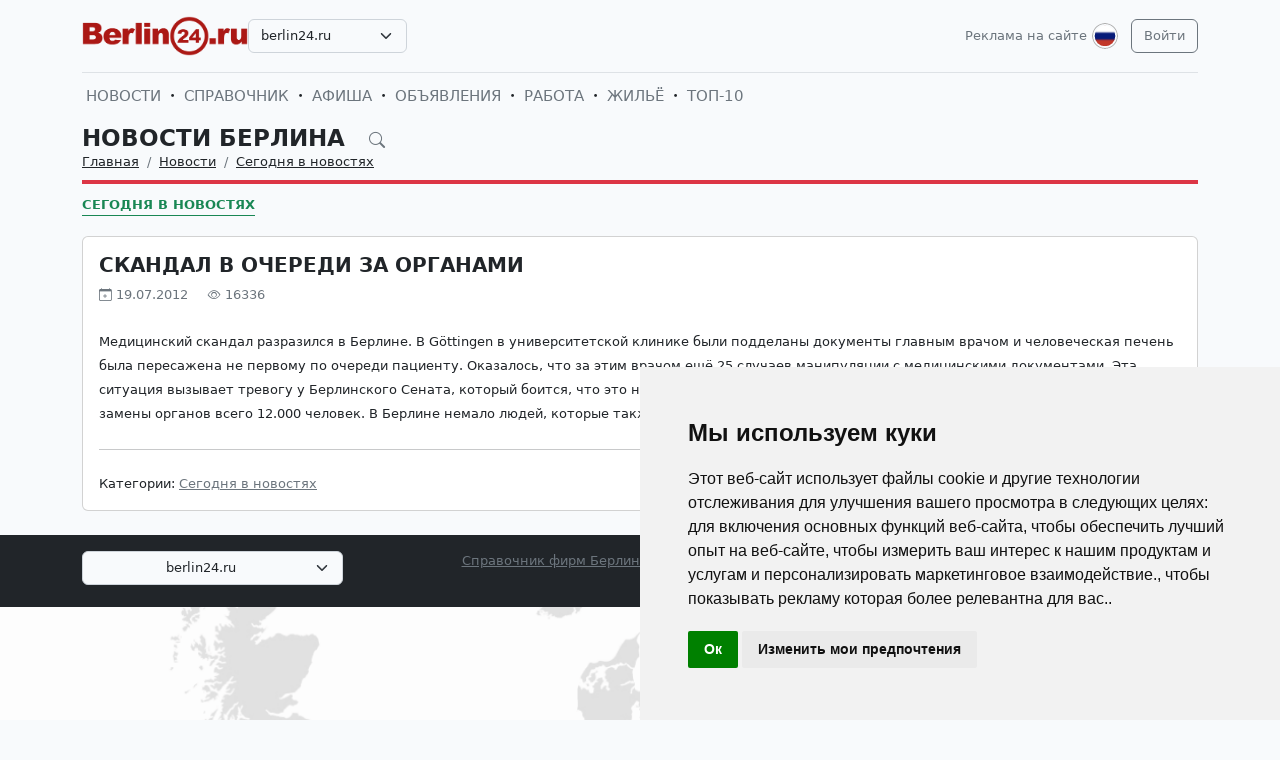

--- FILE ---
content_type: text/html; charset=UTF-8
request_url: https://berlin24.ru/ru/news/novosti-germanii-segodnja-v-novostjah/491-skandal-v-ocheredi-za-organami.html
body_size: 6290
content:
<!DOCTYPE html>
<html lang="ru">

<head>
    <meta http-equiv="Content-Type" content="text/html; charset=UTF-8">
    <meta name="viewport" content="width=device-width, initial-scale=1">
    <meta http-equiv="X-UA-Compatible" content="IE=edge">
    <meta name="robots" content="index, follow">
    <meta property="og:title" content="Новости Берлина на русском языке — события и жизнь в Берлине">
    <meta property="og:description" content="Медицинский скандал разразился в Берлине. В G&amp;#246;ttingen в университетской клинике были подделаны документы главным врачом и человеческая печень была пересажена не первому по очереди пацие">
    <meta property="og:type" content="website">
    <meta property="og:image" content="">
    <meta property="og:url" content="https://berlin24.ru/ru/news/novosti-germanii-segodnja-v-novostjah/491-skandal-v-ocheredi-za-organami.html">
    
    <meta name="description" content="Медицинский скандал разразился в Берлине. В G&amp;#246;ttingen в университетской клинике были подделаны документы главным врачом и человеческая печень была пересажена не первому по очереди пацие">
    <meta name="keywords" content="органов, врачом, Берлине, повлияет, пожертвования, систему, негативно, который, тревогу, Берлинского, Сената, боится, замены, людей, которые, также, пересадки, немало, человек, вызывает">
    <meta name="csrf-token" content="gsbKYGiTinEd8IvrFCokpmKpFsC80jhs1ocEE4SE">

    <title>Новости Берлина на русском языке — события и жизнь в Берлине</title>

    <link rel="icon" type="image/png" href="/favicon-96x96.png" sizes="96x96" />
    <link rel="icon" type="image/svg+xml" href="/favicon.svg" />
    <link rel="shortcut icon" href="/favicon.ico" />
    <link rel="apple-touch-icon" sizes="180x180" href="/apple-touch-icon.png" />
    <meta name="apple-mobile-web-app-title" content="Новости Берлина на русском языке — события и жизнь в Берлине" />
    <link rel="manifest" href="/site.webmanifest" />

    <link rel="canonical" href="">

    <!-- Google tag (gtag.js) -->
<script async src="https://www.googletagmanager.com/gtag/js?id=G-H75NCX50SY"></script>
<script>
  window.dataLayer = window.dataLayer || [];
  function gtag(){dataLayer.push(arguments);}
  gtag('js', new Date());

  gtag('config', 'G-H75NCX50SY');
</script>

    <link rel="stylesheet" href="https://berlin24.ru/css/app.css?5">

    <script src="https://berlin24.ru/js/tinymce/tinymce.min.js" referrerpolicy="origin"></script>
        <!-- Livewire Styles --><style >[wire\:loading][wire\:loading], [wire\:loading\.delay][wire\:loading\.delay], [wire\:loading\.inline-block][wire\:loading\.inline-block], [wire\:loading\.inline][wire\:loading\.inline], [wire\:loading\.block][wire\:loading\.block], [wire\:loading\.flex][wire\:loading\.flex], [wire\:loading\.table][wire\:loading\.table], [wire\:loading\.grid][wire\:loading\.grid], [wire\:loading\.inline-flex][wire\:loading\.inline-flex] {display: none;}[wire\:loading\.delay\.none][wire\:loading\.delay\.none], [wire\:loading\.delay\.shortest][wire\:loading\.delay\.shortest], [wire\:loading\.delay\.shorter][wire\:loading\.delay\.shorter], [wire\:loading\.delay\.short][wire\:loading\.delay\.short], [wire\:loading\.delay\.default][wire\:loading\.delay\.default], [wire\:loading\.delay\.long][wire\:loading\.delay\.long], [wire\:loading\.delay\.longer][wire\:loading\.delay\.longer], [wire\:loading\.delay\.longest][wire\:loading\.delay\.longest] {display: none;}[wire\:offline][wire\:offline] {display: none;}[wire\:dirty]:not(textarea):not(input):not(select) {display: none;}:root {--livewire-progress-bar-color: #2299dd;}[x-cloak] {display: none !important;}[wire\:cloak] {display: none !important;}</style>
</head>

<body>

    <!-- Cookie Consent by TermsFeed https://www.TermsFeed.com -->
<script type="text/javascript" src="https://www.termsfeed.com/public/cookie-consent/4.2.0/cookie-consent.js" charset="UTF-8"></script>
<script type="text/javascript" charset="UTF-8">
document.addEventListener('DOMContentLoaded', function () {
cookieconsent.run({"notice_banner_type":"simple","consent_type":"implied","palette":"light","language":"ru","page_load_consent_levels":["strictly-necessary","functionality","tracking","targeting"],"notice_banner_reject_button_hide":false,"preferences_center_close_button_hide":false,"page_refresh_confirmation_buttons":false});
});
</script>

    <div id="app">
        <div class="container">
    <header class="pb-3 pt-md-3 border-1 border-bottom">
        <a href="https://berlin24.ru/ru/advertising.html" class="d-block pt-2 pb-1 d-md-none text-end text-decoration-none text-muted"
            style="font-size: 0.8em">
            Реклама на сайте
        </a>
        <div class="hstack gap-1 gap-sm-2 gap-md-3">
                        <a class="d-inline-block text-dark align-self-center" style="height: 40px; max-height: 40px;"
                href="https://berlin24.ru/ru">
                <img class="d-none d-md-block h-100" src="/images/logos/berlin24.ru.png" id="logo"
                    alt="">
                <img class="d-md-none h-100" src="/images/logos/mobile.png" style="max-height: 50px;" alt="">
            </a>
                            <div class="align-self-center">
                    <select
                        class="form-select select2  select-domains ">
                                                    <option value="augsburg24.ru"
                                >
                                augsburg24.ru</option>
                                                    <option value="berlin24.ru"
                                 selected >
                                berlin24.ru</option>
                                                    <option value="bremen24.ru"
                                >
                                bremen24.ru</option>
                                                    <option value="dortmund24.ru"
                                >
                                dortmund24.ru</option>
                                                    <option value="dresden24.ru"
                                >
                                dresden24.ru</option>
                                                    <option value="duesseldorf24.ru"
                                >
                                duesseldorf24.ru</option>
                                                    <option value="essen24.ru"
                                >
                                essen24.ru</option>
                                                    <option value="europa24.ru"
                                >
                                europa24.ru</option>
                                                    <option value="frankfurt24.ru"
                                >
                                frankfurt24.ru</option>
                                                    <option value="germany24.ru"
                                >
                                germany24.ru</option>
                                                    <option value="hamburg24.ru"
                                >
                                hamburg24.ru</option>
                                                    <option value="hannover24.ru"
                                >
                                hannover24.ru</option>
                                                    <option value="kassel24.ru"
                                >
                                kassel24.ru</option>
                                                    <option value="koeln24.ru"
                                >
                                koeln24.ru</option>
                                                    <option value="muenchen24.ru"
                                >
                                muenchen24.ru</option>
                                                    <option value="nuernberg24.ru"
                                >
                                nuernberg24.ru</option>
                                                    <option value="paris24.ru"
                                >
                                paris24.ru</option>
                                                    <option value="stuttgart24.ru"
                                >
                                stuttgart24.ru</option>
                                                    <option value="wien24.ru"
                                >
                                wien24.ru</option>
                                            </select>
                </div>
                        <div class="ms-auto">
                <a class="text-muted text-decoration-none me-1 align-self-center d-none d-md-block"
                    href="https://berlin24.ru/ru/advertising.html">
                    Реклама на сайте
                </a>
            </div>
            <div class="">
                <div class="d-inline-block dropdown align-self-center me-2">
                    <button class="btn btn-link text-muted p-0" id="user-logo" data-bs-toggle="dropdown"
                        aria-expanded="false">
                        <img class="me-0" src="/images/lang-ru.svg" alt="" />
                    </button>
                    <ul class="dropdown-menu dropdown-menu-end">
                                                    <li>
                                <a href="https://berlin24.ru/ru/news/novosti-germanii-segodnja-v-novostjah/491-skandal-v-ocheredi-za-organami.html"
                                    class="dropdown-item  bg-primary text-white ">
                                    <img class="me-0" width="26" height="26"
                                        src="/images/lang-ru.svg" alt="" />
                                    <span class="ms-2">Русский</span>
                                </a>
                            </li>
                                                    <li>
                                <a href="https://berlin24.ru/de/news/novosti-germanii-segodnja-v-novostjah/491-skandal-v-ocheredi-za-organami.html"
                                    class="dropdown-item ">
                                    <img class="me-0" width="26" height="26"
                                        src="/images/lang-de.svg" alt="" />
                                    <span class="ms-2">Deutsch</span>
                                </a>
                            </li>
                                                    <li>
                                <a href="https://berlin24.ru/en/news/novosti-germanii-segodnja-v-novostjah/491-skandal-v-ocheredi-za-organami.html"
                                    class="dropdown-item ">
                                    <img class="me-0" width="26" height="26"
                                        src="/images/lang-en.svg" alt="" />
                                    <span class="ms-2">English</span>
                                </a>
                            </li>
                                                    <li>
                                <a href="https://berlin24.ru/ua/news/novosti-germanii-segodnja-v-novostjah/491-skandal-v-ocheredi-za-organami.html"
                                    class="dropdown-item ">
                                    <img class="me-0" width="26" height="26"
                                        src="/images/lang-ua.svg" alt="" />
                                    <span class="ms-2">Українська</span>
                                </a>
                            </li>
                                            </ul>
                </div>

                                                    <a class="btn btn-outline-secondary align-self-center" href="https://berlin24.ru/ru/user/login">
                        Войти
                    </a>
                            </div>
        </div>
    </header>
    <div class="nav-scroller py-1 my-1">
        <nav class="nav d-flex fs-5">
                                            
                <a class="p-1 text-muted text-uppercase text-decoration-none"
                    href="https://berlin24.ru/ru/news">Новости</a>
                                                <span class="my-auto"><i class="bi bi-dot"></i></span>
                                
                <a class="p-1 text-muted text-uppercase text-decoration-none"
                    href="https://berlin24.ru/ru/firm">Справочник</a>
                                                <span class="my-auto"><i class="bi bi-dot"></i></span>
                                
                <a class="p-1 text-muted text-uppercase text-decoration-none"
                    href="https://berlin24.ru/ru/event">Афиша</a>
                                                <span class="my-auto"><i class="bi bi-dot"></i></span>
                                
                <a class="p-1 text-muted text-uppercase text-decoration-none"
                    href="https://berlin24.ru/ru/board">Объявления</a>
                                                <span class="my-auto"><i class="bi bi-dot"></i></span>
                                
                <a class="p-1 text-muted text-uppercase text-decoration-none"
                    href="https://berlin24.ru/ru/board/category/9">Работа</a>
                                                <span class="my-auto"><i class="bi bi-dot"></i></span>
                                
                <a class="p-1 text-muted text-uppercase text-decoration-none"
                    href="https://berlin24.ru/ru/board/category/3">Жильё</a>
                                                <span class="my-auto"><i class="bi bi-dot"></i></span>
                                
                <a class="p-1 text-muted text-uppercase text-decoration-none"
                    href="https://berlin24.ru/ru/rating.html">ТОП-10</a>
                    </nav>
    </div>

    </div>

        <div class="container">
            
    <div class="row">
            <div class="col-12">
                    </div>
    
    <div class="col">
        <div class="border-bottom border-4 line-danger pb-2 mb-2">
            <div class="h2 pb-0 mb-0">
                <span id="searchnews1" class="fw-bold text-uppercase"
                    >
                                            <span class="text-dark text-decoration-none">
                            Новости Берлина
                        </span>
                                        <i id="search-news-btn" class="bi bi-search ms-3 text-muted" style="font-size: 0.7em"></i>
                </span>
                <form method="GET" action="https://berlin24.ru/ru/news">
                    <div id="searchnews2" class="input-group mb-3"
                         style="display: none" >
                        <input id="search-news-input" type="text" class="form-control bg-white" name="search"
                            value="" placeholder="Искать">
                        <button type="submit" class="btn btn-secondary">Искать</button>
                                                    <button id="search-news-close" class="btn btn-outline-secondary"
                                type="button">Закрыть</button>
                                            </div>
                </form>
            </div>
                            <div class="hstack">
                    <nav aria-label="breadcrumb">
                        <ol class="breadcrumb mb-0">
                                                                                                <li class="breadcrumb-item active">
                                        <a href="https://berlin24.ru/ru" class="link-dark">Главная</a>
                                    </li>
                                                                                                                                <li class="breadcrumb-item active">
                                        <a href="https://berlin24.ru/ru/news" class="link-dark">Новости</a>
                                    </li>
                                                                                                                                <li class="breadcrumb-item active">
                                        <a href="https://berlin24.ru/ru/news/novosti-germanii-segodnja-v-novostjah" class="link-dark">Сегодня в новостях</a>
                                    </li>
                                                                                    </ol>
                    </nav>

                </div>
                    </div>

                    <div class="nav-scroller py-1 mt-2">
                <nav class="nav d-flex">
                                                                                                <a href="https://berlin24.ru/ru/news/novosti-germanii-segodnja-v-novostjah"
                                class="text-uppercase fw-bold text-success text-decoration-none pb-0 border-bottom border-success">Сегодня в новостях</a>
                                                            </nav>
            </div>
            </div>
</div>


    <div class="row g-2 g-sm-3 g-md-4">
        <div class="col-12">
            <div class="card">
                                                <div class="card-body">
                    <h3 class="fw-bold text-uppercase">Скандал в очереди за органами</h3>
                    <div class="d-flex align-items-center justify-content-between mb-4">
                        
                        
                        <div class="text-muted">
                            <i class="bi bi-calendar-plus"></i> 19.07.2012
                            <i class="bi bi-eye ms-3"></i> 16336
                        </div>
                    </div>
                    <div class="card-text">








                        <div class="fs-5 img-w-100">
                            <span style="font-size:10pt;line-height:100%">Медицинский скандал разразился в Берлине. В G&#246;ttingen в университетской клинике были подделаны документы главным врачом и человеческая печень была пересажена не первому по очереди пациенту. Оказалось, что за этим врачом ещё 25 случаев манипуляции с медицинскими документами. Эта ситуация вызывает тревогу у Берлинского Сената, который боится, что это негативно повлияет на систему пожертвования органов. В Германии ждут замены органов всего 12.000 человек. В Берлине немало людей, которые также ждут пересадки органов.</span>
                        </div>

                        
                        <hr class="my-2 my-sm-3 my-md-4">
                        <span>Категории:</span>
                                                    <a href="https://berlin24.ru/ru/news/novosti-germanii-segodnja-v-novostjah" class="text-muted">Сегодня в новостях</a>
                                            </div>
                </div>
            </div>
        </div>

        
        
        
        
        
        
        
        
        
        
        
        
        
        
        
        
            </div>

    
    
    
    
    

    <div class="row g-2 g-sm-3 g-md-4">
                <div class="col-12 d-sm-none">
            <a href="https://berlin24.ru" class="btn btn-outline-secondary w-100 d-md-none">Вернуться назад</a>
        </div>
    </div>

        </div>
        <div class="mt-5">
    <div class="d-none d-sm-block pt-3 px-4 bg-dark text-center">
        <div class="container">
            <div class="row">
                <div class="col-sm-4 col-md-3 mb-3">
                    <select class="form-select select2  select-domains " style="width: 100%;">
                                                    <option value="augsburg24.ru"
                                    >augsburg24.ru</option>
                                                    <option value="berlin24.ru"
                                     selected >berlin24.ru</option>
                                                    <option value="bremen24.ru"
                                    >bremen24.ru</option>
                                                    <option value="dortmund24.ru"
                                    >dortmund24.ru</option>
                                                    <option value="dresden24.ru"
                                    >dresden24.ru</option>
                                                    <option value="duesseldorf24.ru"
                                    >duesseldorf24.ru</option>
                                                    <option value="essen24.ru"
                                    >essen24.ru</option>
                                                    <option value="europa24.ru"
                                    >europa24.ru</option>
                                                    <option value="frankfurt24.ru"
                                    >frankfurt24.ru</option>
                                                    <option value="germany24.ru"
                                    >germany24.ru</option>
                                                    <option value="hamburg24.ru"
                                    >hamburg24.ru</option>
                                                    <option value="hannover24.ru"
                                    >hannover24.ru</option>
                                                    <option value="kassel24.ru"
                                    >kassel24.ru</option>
                                                    <option value="koeln24.ru"
                                    >koeln24.ru</option>
                                                    <option value="muenchen24.ru"
                                    >muenchen24.ru</option>
                                                    <option value="nuernberg24.ru"
                                    >nuernberg24.ru</option>
                                                    <option value="paris24.ru"
                                    >paris24.ru</option>
                                                    <option value="stuttgart24.ru"
                                    >stuttgart24.ru</option>
                                                    <option value="wien24.ru"
                                    >wien24.ru</option>
                                            </select>
                </div>
                <div class="col-sm-8 col-md-9 mb-3">
                    <span class="text-muted">
                        <nobr>
                            <a href="https://berlin24.ru/ru/firm"
                               class="text-muted">Справочник фирм Берлина</a>
                            <i class="bi bi-dot"></i>
                        </nobr>
                        <nobr>
                            <a href="https://berlin24.ru/ru/event"
                               class="text-muted">Афиша мероприятий Берлина</a>
                            <i class="bi bi-dot"></i>
                        </nobr>
                        <nobr>
                            <a href="https://berlin24.ru/ru/news"
                               class="text-muted">Новости и события Берлина</a>
                            <i class="bi bi-dot"></i>
                        </nobr>
                        <nobr>
                            <a href="https://berlin24.ru/ru/board"
                               class="text-muted">Доска объявлений в Берлине</a>
                        </nobr>
                    </span>
                </div>
            </div>
        </div>
    </div>

    
    
    
    
    
    
    
    
    
    
    
    
    
    
    

    <div class="d-none d-sm-block ratio ratio-21x9"
         style="background-image: url('/images/background-bottom.png'); background-size: cover; background-repeat: no-repeat;"
    ></div>

    <footer class="pt-5 bg-dark">
        <div class="container">
            <div class="row d-none d-sm-flex">

                                <div class="col mb-4">
                    <h5 class="text-white-50 text-uppercase">СПРАВОЧНИК</h5>
                    <ul class="list-unstyled text-small">
                                                <li><a class="text-muted" href="https://berlin24.ru/ru/firm">Справочник Берлина</a></li>
                                                <li><a class="text-muted" href="https://berlin24.ru/ru/firm/products.html">Товары и услуги</a></li>
                                                <li><a class="text-muted" href="https://berlin24.ru/ru/firm/sites.html">Сайты организаций</a></li>
                                                <li><a class="text-muted" href="https://berlin24.ru/ru/rating.html">Рейтинг фирм ТОП10</a></li>
                                                <li><a class="text-muted" href="https://berlin24.ru/ru/advertising.html#catalog">Тарифы на размещение</a></li>
                                                <li><a class="text-muted" href="/ru/user/catalog/create/tariff">Добавить свою фирму</a></li>
                                            </ul>
                </div>
                                <div class="col mb-4">
                    <h5 class="text-white-50 text-uppercase">НОВОСТИ, АФИША</h5>
                    <ul class="list-unstyled text-small">
                                                <li><a class="text-muted" href="https://berlin24.ru/ru/news/novosti-germanii-segodnja-v-novostjah">Сегодня в новостях</a></li>
                                                <li><a class="text-muted" href="https://berlin24.ru/ru/news/kinder">Дом, семья и дети</a></li>
                                                <li><a class="text-muted" href="https://berlin24.ru/ru/news/nauka-i-teshnika">Наука и техника</a></li>
                                                <li><a class="text-muted" href="https://berlin24.ru/ru/news/seminary-i-forumy">Семинары и тренинги</a></li>
                                                <li><a class="text-muted" href="https://berlin24.ru/ru/news/nauka-i-obrazovanie-v-germanii-i-evrope">Образование в Германии</a></li>
                                                <li><a class="text-muted" href="https://berlin24.ru/ru/event">Афиша Берлина</a></li>
                                            </ul>
                </div>
                                <div class="col mb-4">
                    <h5 class="text-white-50 text-uppercase">ОБЪЯВЛЕНИЯ</h5>
                    <ul class="list-unstyled text-small">
                                                <li><a class="text-muted" href="https://berlin24.ru/ru/board">Объявления в Берлине</a></li>
                                                <li><a class="text-muted" href="https://berlin24.ru/ru/board/category/9">Работа в Берлине</a></li>
                                                <li><a class="text-muted" href="https://berlin24.ru/ru/board/category/3">Недвижимость в Берлине</a></li>
                                                <li><a class="text-muted" href="https://berlin24.ru/ru/board/category/all">Показать все разделы</a></li>
                                                <li><a class="text-muted" href="https://berlin24.ru/ru/advertising.html#board">Стоимость объявлений</a></li>
                                                <li><a class="text-muted" href="https://berlin24.ru/ru/page/4-uslovia-i-pravila-podaci-obavlenij.html">Правила подачи объявлений</a></li>
                                                <li><a class="text-muted" href="/ru/user/board/create">Добавить объявление</a></li>
                                            </ul>
                </div>
                                <div class="col mb-4">
                    <h5 class="text-white-50 text-uppercase">ИНФОРМАЦИЯ</h5>
                    <ul class="list-unstyled text-small">
                                                <li><a class="text-muted" href="https://berlin24.ru/ru/user/login">Вход для клиентов</a></li>
                                                <li><a class="text-muted" href="https://berlin24.ru/ru/advertising.html">Реклама на сайте</a></li>
                                                <li><a class="text-muted" href="https://berlin24.ru/ru/page/10-agb.html">Общие условия и правила</a></li>
                                                <li><a class="text-muted" href="https://berlin24.ru/ru/page/11-Datenschutzerkl%C3%A4rung.html">Политика конфиденциальности</a></li>
                                                <li><a class="text-muted" href="https://berlin24.ru/ru/page/6-otvety-na-voprosy.html">Вопросы и ответы</a></li>
                                                <li><a class="text-muted" href="https://berlin24.ru/ru/page/12-impressum.html">Выходные данные</a></li>
                                                <li><a class="text-muted" href="https://berlin24.ru/ru/contacts">Наши контакты</a></li>
                                            </ul>
                </div>
                
            </div>

            <div class="row d-sm-none">

                                    <div class="col-6 mb-4">
                        <h5 class="text-white-50 text-uppercase">СПРАВОЧНИК</h5>
                        <ul class="list-unstyled text-small">
                                                            <li><a class="text-muted" href="https://berlin24.ru/ru/firm">Справочник Берлина</a></li>
                                                            <li><a class="text-muted" href="https://berlin24.ru/ru/firm/products.html">Товары и услуги</a></li>
                                                            <li><a class="text-muted" href="https://berlin24.ru/ru/firm/sites.html">Сайты организаций</a></li>
                                                            <li><a class="text-muted" href="https://berlin24.ru/ru/rating.html">Рейтинг фирм ТОП10</a></li>
                                                            <li><a class="text-muted" href="https://berlin24.ru/ru/advertising.html#catalog">Тарифы на размещение</a></li>
                                                            <li><a class="text-muted" href="/ru/user/catalog/create/tariff">Добавить свою фирму</a></li>
                                                    </ul>
                    </div>
                                    <div class="col-6 mb-4">
                        <h5 class="text-white-50 text-uppercase">НОВОСТИ, АФИША</h5>
                        <ul class="list-unstyled text-small">
                                                            <li><a class="text-muted" href="https://berlin24.ru/ru/news/novosti-germanii-segodnja-v-novostjah">Сегодня в новостях</a></li>
                                                            <li><a class="text-muted" href="https://berlin24.ru/ru/news/kinder">Дом, семья и дети</a></li>
                                                            <li><a class="text-muted" href="https://berlin24.ru/ru/news/nauka-i-teshnika">Наука и техника</a></li>
                                                            <li><a class="text-muted" href="https://berlin24.ru/ru/news/seminary-i-forumy">Семинары и тренинги</a></li>
                                                            <li><a class="text-muted" href="https://berlin24.ru/ru/news/nauka-i-obrazovanie-v-germanii-i-evrope">Образование в Германии</a></li>
                                                            <li><a class="text-muted" href="https://berlin24.ru/ru/event">Афиша Берлина</a></li>
                                                    </ul>
                    </div>
                                    <div class="col-6 mb-4">
                        <h5 class="text-white-50 text-uppercase">ОБЪЯВЛЕНИЯ</h5>
                        <ul class="list-unstyled text-small">
                                                            <li><a class="text-muted" href="https://berlin24.ru/ru/board">Объявления в Берлине</a></li>
                                                            <li><a class="text-muted" href="https://berlin24.ru/ru/board/category/9">Работа в Берлине</a></li>
                                                            <li><a class="text-muted" href="https://berlin24.ru/ru/board/category/3">Недвижимость в Берлине</a></li>
                                                            <li><a class="text-muted" href="https://berlin24.ru/ru/board/category/all">Показать все разделы</a></li>
                                                            <li><a class="text-muted" href="https://berlin24.ru/ru/advertising.html#board">Стоимость объявлений</a></li>
                                                            <li><a class="text-muted" href="https://berlin24.ru/ru/page/4-uslovia-i-pravila-podaci-obavlenij.html">Правила подачи объявлений</a></li>
                                                            <li><a class="text-muted" href="/ru/user/board/create">Добавить объявление</a></li>
                                                    </ul>
                    </div>
                                    <div class="col-6 mb-4">
                        <h5 class="text-white-50 text-uppercase">ИНФОРМАЦИЯ</h5>
                        <ul class="list-unstyled text-small">
                                                            <li><a class="text-muted" href="https://berlin24.ru/ru/user/login">Вход для клиентов</a></li>
                                                            <li><a class="text-muted" href="https://berlin24.ru/ru/advertising.html">Реклама на сайте</a></li>
                                                            <li><a class="text-muted" href="https://berlin24.ru/ru/page/10-agb.html">Общие условия и правила</a></li>
                                                            <li><a class="text-muted" href="https://berlin24.ru/ru/page/11-Datenschutzerkl%C3%A4rung.html">Политика конфиденциальности</a></li>
                                                            <li><a class="text-muted" href="https://berlin24.ru/ru/page/6-otvety-na-voprosy.html">Вопросы и ответы</a></li>
                                                            <li><a class="text-muted" href="https://berlin24.ru/ru/page/12-impressum.html">Выходные данные</a></li>
                                                            <li><a class="text-muted" href="https://berlin24.ru/ru/contacts">Наши контакты</a></li>
                                                    </ul>
                    </div>
                
            </div>

            <div class="row d-sm-none justify-content-center">
                <div class="col-6">
                    <div class="col-sm-4 col-md-3 mb-3">
                        <select class="form-select select2  select-domains " style="width: 100%;">
                                                            <option value="augsburg24.ru"
                                        >augsburg24.ru</option>
                                                            <option value="berlin24.ru"
                                         selected >berlin24.ru</option>
                                                            <option value="bremen24.ru"
                                        >bremen24.ru</option>
                                                            <option value="dortmund24.ru"
                                        >dortmund24.ru</option>
                                                            <option value="dresden24.ru"
                                        >dresden24.ru</option>
                                                            <option value="duesseldorf24.ru"
                                        >duesseldorf24.ru</option>
                                                            <option value="essen24.ru"
                                        >essen24.ru</option>
                                                            <option value="europa24.ru"
                                        >europa24.ru</option>
                                                            <option value="frankfurt24.ru"
                                        >frankfurt24.ru</option>
                                                            <option value="germany24.ru"
                                        >germany24.ru</option>
                                                            <option value="hamburg24.ru"
                                        >hamburg24.ru</option>
                                                            <option value="hannover24.ru"
                                        >hannover24.ru</option>
                                                            <option value="kassel24.ru"
                                        >kassel24.ru</option>
                                                            <option value="koeln24.ru"
                                        >koeln24.ru</option>
                                                            <option value="muenchen24.ru"
                                        >muenchen24.ru</option>
                                                            <option value="nuernberg24.ru"
                                        >nuernberg24.ru</option>
                                                            <option value="paris24.ru"
                                        >paris24.ru</option>
                                                            <option value="stuttgart24.ru"
                                        >stuttgart24.ru</option>
                                                            <option value="wien24.ru"
                                        >wien24.ru</option>
                                                    </select>
                    </div>
                </div>
            </div>
            <div class="row">
                <div class="col-12 text-center">
                    <svg xmlns="http://www.w3.org/2000/svg" width="24" height="24" viewBox="0 0 24 24" fill="none"
                         stroke="currentColor" stroke-width="2" stroke-linecap="round" stroke-linejoin="round"
                         class="d-block mb-2">
                        <circle cx="12" cy="12" r="10"></circle>
                        <line x1="14.31" y1="8" x2="20.05" y2="17.94"></line>
                        <line x1="9.69" y1="8" x2="21.17" y2="8"></line>
                        <line x1="7.38" y1="12" x2="13.12" y2="2.06"></line>
                        <line x1="9.69" y1="16" x2="3.95" y2="6.06"></line>
                        <line x1="14.31" y1="16" x2="2.83" y2="16"></line>
                        <line x1="16.62" y1="12" x2="10.88" y2="21.94"></line>
                    </svg>
                    <small class="d-block mb-3 text-muted">© VIVALEX Media GmbH 2009-2026</small>
                </div>
            </div>
        </div>
    </footer>

    <a rel="nofollow" id="button-up"><img src="/images/up.svg" alt=""> </a>
</div>
    </div>
    <script src="https://berlin24.ru/js/app.js?2"></script>
            <script>
        window.addEventListener('load', function(event) {
            $('#search-news-btn').on('click', () => {
                $('#searchnews1').css('display', 'none');
                $('#searchnews2').css('display', 'flex');
                $('#search-news-input').focus();
            })

            $('#search-news-close').on('click', () => {
                $('#searchnews1').css('display', 'block');
                $('#searchnews2').css('display', 'none');
            })
        });
    </script>
    <script>
        window.addEventListener('load', function(event) {
            $("#logo").on("error", function() {
                showDefaultImage(this);
            }).attr('src', $('#logo').attr('src'));

            function showDefaultImage(img) {
                $(img).attr('src', '/images/logos/europa24.ru.png');
                $(img).off("error");
            }
        });
    </script>
    <script src="/livewire/livewire.min.js?id=df3a17f2"   data-csrf="gsbKYGiTinEd8IvrFCokpmKpFsC80jhs1ocEE4SE" data-update-uri="/ru/livewire/update" data-navigate-once="true"></script>

    

</body>

</html>
